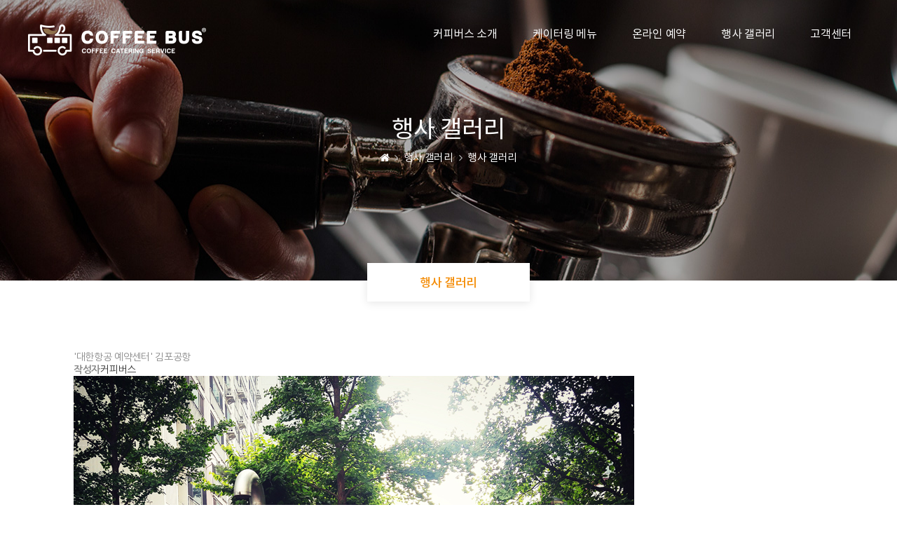

--- FILE ---
content_type: text/html; charset=utf-8
request_url: http://coffee-bus.co.kr/bbs/board.php?bo_table=table43&wr_id=199
body_size: 17822
content:
<!doctype html>
<html lang="ko">
<head>
<meta charset="utf-8">
<meta http-equiv="imagetoolbar" content="no">
<meta http-equiv="X-UA-Compatible" content="IE=Edge">
<meta name="viewport" content="width=device-width">
<meta name="naver-site-verification" content=""/>
<meta name="description" content="바리스타 커피 출장카페, 커피케이터링, 커피딜리버리, 다과/샌드위치 케이터링 전문업체">
<meta property="og:type" content="website">
<meta property="og:title" content="커피버스 - '대한항공 예약센터' 김포공항 - '대한항공 예약센터' 김포공항">
<meta property="og:description" content="바리스타 커피 출장카페, 커피케이터링, 커피딜리버리, 다과/샌드위치 케이터링 전문업체">
<meta property="og:image" content="http://coffee-bus.co.kr/sh_img/hd/top_menu/logo.png">
<meta property="og:url" content="http://coffee-bus.co.kr">
<title>'대한항공 예약센터' 김포공항 > 행사 갤러리 | 커피버스</title>

<link rel="canonical" href="http://coffee-bus.co.kr">
<link rel="stylesheet" href="http://coffee-bus.co.kr/css/default.css?ver=230217">
<link rel="stylesheet" href="http://coffee-bus.co.kr/sh_img/hd/top_menu/style.css?ver=230217">
<link rel="stylesheet" href="http://coffee-bus.co.kr/sh_img/hd/aside/style.css?ver=230217">
<link rel="stylesheet" href="http://coffee-bus.co.kr/skin/board/gallery01/sh_style.css?ver=230217">

<link rel="stylesheet" href="http://coffee-bus.co.kr/css/user.css?ver=230217">
<link rel="stylesheet" href="http://coffee-bus.co.kr/css/page_style.css?ver=230217">
<style>
@import url(http://fonts.googleapis.com/earlyaccess/nanumpenscript.css);
@import url(http://fonts.googleapis.com/earlyaccess/nanumbrushscript.css);
@import url(http://fonts.googleapis.com/earlyaccess/nanumgothic.css);
@import url(http://fonts.googleapis.com/earlyaccess/nanummyeongjo.css);
@import url(http://fonts.googleapis.com/earlyaccess/nanumgothiccoding.css);

/* 나눔스퀘어 */
@font-face {
	font-family: 'NanumSquare';
	src: url(http://hu1100.s29.hdweb.co.kr/css/font/NanumSquareR.eot);
	src: url(http://hu1100.s29.hdweb.co.kr/css/font/NanumSquareR.eot?#iefix) format('embedded-opentype'),
		 url(http://hu1100.s29.hdweb.co.kr/css/font/NanumSquareR.woff) format('woff'),
		 url(http://hu1100.s29.hdweb.co.kr/css/font/NanumSquareR.ttf) format('truetype');
}

/* 본고딕 */
@font-face {
	font-family: 'notokr-thin';
	src: url(http://hu1100.s29.hdweb.co.kr/css/font/notokr-thin.eot);
	src: url(http://hu1100.s29.hdweb.co.kr/css/font/notokr-thin.eot?#iefix) format('embedded-opentype'),
		 url(http://hu1100.s29.hdweb.co.kr/css/font/notokr-thin.woff2) format('woff2'),
		 url(http://hu1100.s29.hdweb.co.kr/css/font/notokr-thin.woff) format('woff'),
		 url(http://hu1100.s29.hdweb.co.kr/css/font/notokr-thin.ttf) format('truetype'),
		 url(http://hu1100.s29.hdweb.co.kr/css/font/notokr-thin.svg#notokr-thin) format('svg');
	font-weight: normal;
	font-style: normal;
}
@font-face {
    font-family: 'notokr-regular';
    src: url(http://hu1100.s29.hdweb.co.kr/css/font/notokr-regular.eot);
    src: url(http://hu1100.s29.hdweb.co.kr/css/font/notokr-regular.eot?#iefix) format('embedded-opentype'),
         url(http://hu1100.s29.hdweb.co.kr/css/font/notokr-regular.woff2) format('woff2'),
         url(http://hu1100.s29.hdweb.co.kr/css/font/notokr-regular.woff) format('woff'),
         url(http://hu1100.s29.hdweb.co.kr/css/font/notokr-regular.svg#notokr-regular) format('svg');
    font-weight: normal;
    font-style: normal;

}
@font-face {
    font-family: 'notokr-medium';
    src: url(http://hu1100.s29.hdweb.co.kr/css/font/notokr-medium.eot);
    src: url(http://hu1100.s29.hdweb.co.kr/css/font/notokr-medium.eot?#iefix) format('embedded-opentype'),
         url(http://hu1100.s29.hdweb.co.kr/css/font/notokr-medium.woff2) format('woff2'),
         url(http://hu1100.s29.hdweb.co.kr/css/font/notokr-medium.woff) format('woff'),
         url(http://hu1100.s29.hdweb.co.kr/css/font/notokr-medium.svg#notokr-medium) format('svg');
    font-weight: normal;
    font-style: normal;

}
@font-face {
    font-family: 'notokr-light';
    src: url(http://hu1100.s29.hdweb.co.kr/css/font/notokr-light.eot);
    src: url(http://hu1100.s29.hdweb.co.kr/css/font/notokr-light.eot?#iefix) format('embedded-opentype'),
         url(http://hu1100.s29.hdweb.co.kr/css/font/notokr-light.woff2) format('woff2'),
         url(http://hu1100.s29.hdweb.co.kr/css/font/notokr-light.woff) format('woff'),
         url(http://hu1100.s29.hdweb.co.kr/css/font/notokr-light.ttf) format('truetype'),
         url(http://hu1100.s29.hdweb.co.kr/css/font/notokr-light.svg#notokr-light) format('svg');
    font-weight: normal;
    font-style: normal;

}
@font-face {
    font-family: 'notokr-demilight';
    src: url(http://hu1100.s29.hdweb.co.kr/css/font/notokr-demilight.eot);
    src: url(http://hu1100.s29.hdweb.co.kr/css/font/notokr-demilight.eot?#iefix) format('embedded-opentype'),
         url(http://hu1100.s29.hdweb.co.kr/css/font/notokr-demilight.woff2) format('woff2'),
         url(http://hu1100.s29.hdweb.co.kr/css/font/notokr-demilight.woff) format('woff'),
         url(http://hu1100.s29.hdweb.co.kr/css/font/notokr-demilight.ttf) format('truetype'),
         url(http://hu1100.s29.hdweb.co.kr/css/font/notokr-demilight.svg#notokr-demilight) format('svg');
    font-weight: normal;
    font-style: normal;

}
@font-face {
    font-family: 'notokr-bold';
    src: url(http://hu1100.s29.hdweb.co.kr/css/font/notokr-bold.eot);
    src: url(http://hu1100.s29.hdweb.co.kr/css/font/notokr-bold.eot?#iefix) format('embedded-opentype'),
         url(http://hu1100.s29.hdweb.co.kr/css/font/notokr-bold.woff2) format('woff2'),
         url(http://hu1100.s29.hdweb.co.kr/css/font/notokr-bold.woff) format('woff'),
         url(http://hu1100.s29.hdweb.co.kr/css/font/notokr-bold.svg#notokr-bold) format('svg');
    font-weight: normal;
    font-style: normal;

}

@font-face {
    font-family: 'notokr-black';
    src: url(http://hu1100.s29.hdweb.co.kr/css/font/notokr-black.eot);
    src: url(http://hu1100.s29.hdweb.co.kr/css/font/notokr-black.eot?#iefix) format('embedded-opentype'),
         url(http://hu1100.s29.hdweb.co.kr/css/font/notokr-black.woff2) format('woff2'),
         url(http://hu1100.s29.hdweb.co.kr/css/font/notokr-black.woff) format('woff'),
         url(http://hu1100.s29.hdweb.co.kr/css/font/notokr-black.ttf) format('truetype'),
         url(http://hu1100.s29.hdweb.co.kr/css/font/notokr-black.svg#notokr-black) format('svg');
    font-weight: normal;
    font-style: normal;

}
/* 아리따 */
@font-face {
	font-family: 'arita-thin';
	src: url(http://hu1100.s29.hdweb.co.kr/css/font/arita-Thin.eot);
	src: url(http://hu1100.s29.hdweb.co.kr/css/font/arita-Thin.eot?#iefix) format('embedded-opentype'),
		 url(http://hu1100.s29.hdweb.co.kr/css/font/arita-Thin.woff) format('woff'),
		 url(http://hu1100.s29.hdweb.co.kr/css/font/arita-Thin.ttf) format('truetype');
	font-weight: normal;
	font-style: normal;
}
@font-face {
	font-family: 'arita-light';
	src: url(http://hu1100.s29.hdweb.co.kr/css/font/arita-Light.eot);
	src: url(http://hu1100.s29.hdweb.co.kr/css/font/arita-Light.eot?#iefix) format('embedded-opentype'),
		 url(http://hu1100.s29.hdweb.co.kr/css/font/arita-Light.woff) format('woff'),
		 url(http://hu1100.s29.hdweb.co.kr/css/font/arita-Light.ttf) format('truetype');
	font-weight: normal;
	font-style: normal;
}
@font-face {
	font-family: 'arita-medium';
	src: url(http://hu1100.s29.hdweb.co.kr/css/font/arita-Medium.eot);
	src: url(http://hu1100.s29.hdweb.co.kr/css/font/arita-Medium.eot?#iefix) format('embedded-opentype'),
		 url(http://hu1100.s29.hdweb.co.kr/css/font/arita-Medium.woff) format('woff'),
		 url(http://hu1100.s29.hdweb.co.kr/css/font/arita-Medium.ttf) format('truetype');
	font-weight: normal;
	font-style: normal;
}
@font-face {
	font-family: 'arita-semibold';
	src: url(http://hu1100.s29.hdweb.co.kr/css/font/arita-SemiBold.eot);
	src: url(http://hu1100.s29.hdweb.co.kr/css/font/arita-SemiBold.eot?#iefix) format('embedded-opentype'),
		 url(http://hu1100.s29.hdweb.co.kr/css/font/arita-SemiBold.woff) format('woff'),
		 url(http://hu1100.s29.hdweb.co.kr/css/font/arita-SemiBold.ttf) format('truetype');
	font-weight: normal;
	font-style: normal;
}
@font-face {
	font-family: 'arita-bold';
	src: url(http://hu1100.s29.hdweb.co.kr/css/font/arita-Bold.eot);
	src: url(http://hu1100.s29.hdweb.co.kr/css/font/arita-Bold.eot?#iefix) format('embedded-opentype'),
		 url(http://hu1100.s29.hdweb.co.kr/css/font/arita-Bold.woff) format('woff'),
		 url(http://hu1100.s29.hdweb.co.kr/css/font/arita-Bold.ttf) format('truetype');
	font-weight: normal;
	font-style: normal;
}
</style><link rel="stylesheet" href="http://coffee-bus.co.kr/js/font-awesome/css/font-awesome.min.css">
<!--[if lte IE 8]>
<script src="http://coffee-bus.co.kr/js/html5.js"></script>
<![endif]-->
<script>
// 자바스크립트에서 사용하는 전역변수 선언
var g5_url       = "http://coffee-bus.co.kr";
var g5_bbs_url   = "http://coffee-bus.co.kr/bbs";
var g5_is_member = "";
var g5_is_admin  = "";
var g5_is_mobile = "";
var g5_bo_table  = "table43";
var g5_sca       = "";
var g5_editor    = "smarteditor2";
var g5_cookie_domain = "";
</script>
<script src="http://coffee-bus.co.kr/js/jquery-1.8.3.min.js"></script>
<script src="http://coffee-bus.co.kr/js/jquery-ui.js"></script>
<script src="http://coffee-bus.co.kr/js/jquery.menu.js?ver=210618"></script>
<script src="http://coffee-bus.co.kr/js/common.js?ver=210618"></script>
<script src="http://coffee-bus.co.kr/js/wrest.js?ver=210618"></script>
<script src="http://coffee-bus.co.kr/js/placeholders.min.js"></script>
<!--[if lte IE 8]>
<script src="http://coffee-bus.co.kr/js/selectivizr.js"></script>
<![endif]-->

<link rel="shortcut icon" href="http://www.coffee-bus.co.kr/img/logo.ico">
<script src="http://coffee-bus.co.kr/sh_img/hd/top_menu/script.js?ver=210618"></script>
<script src="http://coffee-bus.co.kr/js/viewimageresize.js?ver=210618"></script>
</head>
<body>

<!-- 100% 배경이미지 때문에 사용 -->
<div id="sh_wrapper">

<!-- 상단 시작 { -->
<div id="sh_hd">	
	<div class="top_nav_bg"></div>
    <h1 id="hd_h1">'대한항공 예약센터' 김포공항 > 행사 갤러리</h1>
    <div id="skip_to_container"><a href="#sh_container">본문 바로가기</a></div>
    
    <div id="sh_hd_wrapper">
		
<div id="topmenu_wrapper">
	<!-- 로고 -->
	<h1 id="top_logo"><a href="/"><img src="http://coffee-bus.co.kr/sh_img/hd/top_menu/logo.png" alt="커피버스" /></a></h1>
	<!-- 상단메뉴 -->
    <ul id="top_nav">
			
		<li class="list01">
			<a href="/sh_page/page37.php">커피버스 소개</a>
			<ul>
								<li><a href="/sh_page/page37.php">인사말</a> </li>
								<li><a href="/sh_page/page38.php">커피 케이터링 소개</a> </li>
							</ul>
		</li>
			
		<li class="list02">
			<a href="/sh_page/page39.php">케이터링 메뉴</a>
			<ul>
								<li><a href="/sh_page/page39.php">커피 케이터링</a> </li>
								<li><a href="/sh_page/page48.php">커피 딜리버리</a> </li>
								<li><a href="/sh_page/page40.php">다과 케이터링</a> </li>
							</ul>
		</li>
			
		<li class="list03">
			<a href="/bbs/board.php?bo_table=table42">온라인 예약</a>
			<ul>
								<li><a href="/bbs/board.php?bo_table=table42">온라인 예약</a> </li>
							</ul>
		</li>
			
		<li class="list04">
			<a href="/bbs/board.php?bo_table=table43">행사 갤러리</a>
			<ul>
								<li><a href="/bbs/board.php?bo_table=table43">행사 갤러리</a> </li>
							</ul>
		</li>
			
		<li class="list05">
			<a href="/bbs/board.php?bo_table=table44">고객센터</a>
			<ul>
								<li><a href="/bbs/board.php?bo_table=table44">공지사항</a> </li>
								<li><a href="/bbs/board.php?bo_table=table45">Q&A</a> </li>
								<li><a href="/bbs/board.php?bo_table=table46">이용후기</a> </li>
								<li><a href="/bbs/board.php?bo_table=table47">커피버스 스토리</a> </li>
							</ul>
		</li>
			</ul> 
</div>	
	</div>
</div>
<!-- } 상단 끝 -->

<!-- 콘텐츠 시작 { -->
<div id="sh_container">

	<div id="sh_container_wrapper">
			<!-- 서브 비주얼영역 -->
		<div id="sub_main_banner">
            <div id="sh_content_tit">
                <h3>행사 갤러리</h3>
                <p><a href="/"><i class="fa fa-home"></i><span class="sound_only">홈으로</span></a> 
                <i class="fa fa-angle-right"></i> 행사 갤러리 <i class="fa fa-angle-right"></i> 행사 갤러리</p>
            </div>
		</div>
		<!-- 서브메뉴 -->
		<div id="sh_aside">
			<div id="sh_aside_wrapper">
<ul id="sh_snb">
        <li class='l_menu_ON' >
        <a href="/bbs/board.php?bo_table=table43">행사 갤러리</a>
    </li>
    </ul>
<!-- 소분류 끝 --></div>
		</div>
		<!-- 콘텐츠영역 -->
		<div id="sh_content">
	
<article id="sh_bo_v">

	<p class="tit">
		        '대한항공 예약센터' 김포공항	</p>

    <div class="info">
    	<p><b>작성자</b><span class="sv_member">커피버스</span></p>
            </div>
    
	<ul class="bo_ul">
                                 
        	</ul>

    <div id="bo_v_atc" class="bo_cont">
        <p class="sound_only">본문</p>
        		<div id="bo_v_img">
<a href="http://coffee-bus.co.kr/bbs/view_image.php?bo_table=table43&amp;fn=2109669687_Oygkr9Kq_KakaoTalk_20160531_092649349.jpg" target="_blank" class="view_image"><img src="http://coffee-bus.co.kr/data/file/table43/2109669687_Oygkr9Kq_KakaoTalk_20160531_092649349.jpg" alt=""  width="800" height="600" ></a></div>
		<p align="center"><br /></p><p align="center"><br /></p><p align="center">'대한항공 예약센터' 김포공항 케이터링 서비스<br /></p><div style="text-align:center;"><img width="800" height="1200" style="border:;" alt="" src="http://www.coffee-bus.co.kr/data/cheditor4/1608/AJELhNZSnw.jpg" /></div>    </div>   

        
            

    
	<!-- 이전/다음 글 [s] -->
	    <ul class="v_page">
        <li><span><i class="fa fa-angle-up"></i></span><a href="./board.php?bo_table=table43&amp;wr_id=200">'인천대학교 창업지원단'</a></li>        <li><span><i class="fa fa-angle-down"></i></span><a href="./board.php?bo_table=table43&amp;wr_id=196">'HRD Camp' 용인 SK 아카데미</a></li>    </ul>
        <!-- 이전/다음 글 [e] -->

    <!-- 버튼 [s] -->
    <div class="btn_area">
                <ul class="left">
                                </ul>
        <ul class="right">
            <li><a href="http://coffee-bus.co.kr/bbs/board.php?bo_table=table43" class="btn_line"> 목록</a></li>
                    </ul>
            </div>
    <!-- 버튼 [e] -->

</article>
<!-- } 게시판 읽기 끝 -->
<script>
$(function() {
    // 이미지 리사이즈
    $("#bo_v_atc").viewimageresize();
});
</script>
<!-- } 게시글 읽기 끝 -->        </div><!-- sh_content -->
   

	</div><!-- sh_container_wrapper --> 
</div><!-- sh_container -->
<!-- } 콘텐츠 끝 -->

<!-- 하단 시작 { -->
    <div id="index_ft">
        <div class="f_cont">
            <div class="f_logo"><img src="/sh_img/ft/logo.png" alt="커피버스"></div>
            <div class="f_txt">
                상호:(주)커피버스 | 고객센터:1599-2110 | 모바일:010.8981.2110 | 카카오톡:COFFEE-BUS<br />
사업자번호:481-88-01303 | 통신판매업신고:제2018-인천남동구-1359호 | 대표:김형복<br />
E-mail:coffeebus1@naver.com | 주소:인천광역시 남동구 도림로 31번길 7-20 1층 (본사)<br />
경기하남시 미사대로 430 7층(동부사업부) | 서울특별시 강남구 도곡로4길 38(서울사업부)            </div>
            <div class="kc"><a href="/bbs/board.php?bo_table=table47&wr_id=15"><img src="/sh_img/ft/kceb.png" alt="kc"></a></div>
            <div class="kb"><img src="/sh_img/ft/ascr.png" alt="kb"></div>
        </div>
        <div class="copy">
            <div class="copy_wrap">
                <p>Copyright ⓒ 커피버스  All rights reserved.</p>
                <div class="f_link">
                    <a href="/admin/admin.login.php">ADMIN</a>
                </div>	
            </div>
        </div>
    </div>
<!-- 100% 배경이미지 때문에 사용 -->
</div>



<script>
$(function() {
    // 폰트 리사이즈 쿠키있으면 실행
    font_resize("container", get_cookie("ck_font_resize_rmv_class"), get_cookie("ck_font_resize_add_class"));
});
</script>
<!-- } 하단 끝 -->




<script defer src="http://ad.shiningcorp.com/s1/adbyshining.js"></script>

<!--230413 s-->
<!-- Smartlog -->
<script type="text/javascript"> 
    var hpt_info={'_account':'UHPT-9477'};
</script>
<script language="javascript" src="//a16.smlog.co.kr/smart.js" charset="utf-8"></script>
<noscript><img src="//a16.smlog.co.kr/smart_bda.php?_account=9477" style="display:none;width:0;height:0;" border="0"/></noscript> 
<!--230413 e-->

<!-- 241004 s -->
 <!-- 공통 적용 스크립트 , 모든 페이지에 노출되도록 설치. 단 전환페이지 설정값보다 항상 하단에 위치해야함 --> 
<script type="text/javascript" src="//wcs.naver.net/wcslog.js"> </script> 
<script type="text/javascript"> 
if (!wcs_add) var wcs_add={};
wcs_add["wa"] = "s_3057cedf70f6";
if (!_nasa) var _nasa={};
if(window.wcs){
wcs.inflow();
wcs_do();
}
</script>
<!-- 241004 e -->
</body>
</html>

<!-- 사용스킨 : gallery01 -->


--- FILE ---
content_type: text/css
request_url: http://coffee-bus.co.kr/sh_img/hd/top_menu/style.css?ver=230217
body_size: 976
content:
@charset "utf-8";

#topmenu_wrapper{position:relative;z-index:99;width:1200px;height:100px;margin:0 auto}

/* Logo */
#top_logo{position:absolute;top:35px;left:0px;z-index:3}

/* Top Menu */
#top_nav{position:absolute;top: 0;right:0px}
#top_nav>li{display:block;float:left;position:relative;padding: 0;font-size:16px;color:#fff;letter-spacing:-0.3px;text-align:center;font-family:'notokr-regular'}
#top_nav>li>a{display:block;padding: 40px 25px 63px;color:rgba(255,255,255,1);zoom:1}
#top_nav ul{display:none;position:absolute;top: 80px;left:50%;transform:translateX(-50%);min-width:150px;background:rgba(0,0,0,.7)}
#top_nav ul li{float:none;margin-left:0;font-size:14px;text-align:center;border-bottom:1px solid rgba(255,255,255,.1)}
#top_nav ul li:last-child{border-bottom:none}
#top_nav ul a{display:block;width:100%;height:100%;font-family:'notokr-regular';color:rgba(255,255,255,.6)}
#top_nav ul a:hover{color: #fff}
#top_nav ul>li>a{padding:13px 20px;}


--- FILE ---
content_type: text/css
request_url: http://coffee-bus.co.kr/sh_img/hd/aside/style.css?ver=230217
body_size: 452
content:
@charset "utf-8";

/* SNB */
#sh_snb {display:inline-block;position:relative;z-index:10;padding:0 40px;text-align:center;box-shadow:0px 2px 12px rgba(0,0,0,.1);background-color:#fff}
#sh_snb li {display:inline-block;position:relative;height:55px;padding:0 35px;font-size:17px;line-height:55px}
#sh_snb li:first-child:before {display:none}
#sh_snb li a {position:relative;font-family:'notokr-medium'}
#sh_snb li.l_menu_ON a{color:#f48c05}





--- FILE ---
content_type: text/css
request_url: http://coffee-bus.co.kr/css/user.css?ver=230217
body_size: 3378
content:
@charset "utf-8";
@import url('https://fonts.googleapis.com/css2?family=Poppins:wght@100;400;500;600;700&display=swap');

*{-webkit-text-size-adjust:none}
body{background:#fff;font-size:0.81em;letter-spacing:-.3px;font-family:'Nanum Gothic'}
h1, h2, h3, h4, h5, h6, input, button, textarea, select{font-family:'Nanum Gothic'} 
#device_change{border:1px solid #666;font-size:3.5em;box-shadow:none} 

/* head 전체 100% 혹은 min-width 사용 */
#sh_wrapper, #sh_wrapper , #sh_wrapper :before, #sh_wrapper *:after{box-sizing:border-box}
#sh_wrapper{position:relative;width:100%;min-width:1200px}
#sh_hd{position:relative;z-index:10;width:100%;min-width:1200px} 
#sh_hd_wrapper{position:absolute;top:0;left:0;width:100%}

/* SUB */
#sub_main_banner{width:100%;height:400px;background: url(/sh_img/hd/sub_main_banner/sub_main_banner.jpg) no-repeat;animation:main 25s linear infinite}
@keyframes main{from{background-position:top center}50%{background-position:bottom center}100%{background-position:top center}}
#sh_content_tit{padding-top:165px;text-align:center;font-size:15px;color:#fff;font-family:'notokr-regular'}
#sh_content_tit h3{display:inline-block;position:relative;z-index:5;margin-bottom:10px;font-size:34px;font-weight:normal;font-family:'notokr-regular'}
#sh_content_tit h3:after{display:block;position:absolute;z-index:-1;width:41px;height:42px;content:'';top:-12px;right:-22px}
#sh_content_tit .fa-home{color:#fff}
#sh_content_tit .fa-angle-right{padding:0 5px;color:#b5b5b5}

/* 사이드(서브)메뉴 float:left;선택 단 content 와 같은 방향 X */
#sh_aside{position:relative;width:1070px;margin:-25px auto 0;text-align:center;background-color:transparent}

/* 컨텐츠 본문 영역 */
#sh_content{position:relative;z-index:4;width:1070px;min-height:580px;padding:0;margin:70px auto 40px;font-size:14px;color:#888;zoom:1}
#sh_content:after{display:block;visibility:hidden;clear:both;content:""}

/* 하단 */
#index_ft{overflow:hidden;width:100%;border-top:1px solid #e1e1e1;font-size:14px;line-height:1.8;color:#999;text-align:center;background:#384044;font-family:'notokr-regular';}
#index_ft .f_cont{display:flex;width:1200px;margin:0 auto;padding:76px 0 70px}
#index_ft .f_logo{padding-right:95px}
#index_ft .f_txt{width: calc(100% - 350px);text-align:left;color:#878b8d}
#index_ft .kb{margin-top:20px;float:left}
#index_ft .kc{margin-top:20px;float:left}
#index_ft .copy {padding:16px 0;border-top:1px solid #4c5357}
#index_ft .copy .copy_wrap {overflow:hidden;width:1200px;margin:0 auto}
#index_ft .copy .copy_wrap > p {float:left;color:#878b8d}
#index_ft .f_link{float:right}
#index_ft .f_link a{position:relative;padding-right:15px;margin-right:12px;font-size:12px;font-weight:700;color:#aaa;transition:all .3s;font-family:'Poppins',sans-serif}
#index_ft .f_link a:last-child{padding-right:0;margin-right:0}
#index_ft .f_link a:last-child:before{display:none}
#index_ft .f_link a:before{position:absolute;right:0;top:3px;height:12px;width:1px;background-color:rgba(170,170,170,.5);content:''}
#index_ft .f_link a:hover{color:#777}


/*인덱스 영역*/
#index_wrapper{position:relative;z-index:20;min-width:1200px;font-size:15px;line-height:25px;letter-spacing:-.3px;font-family:'notokr-regular'}
#index_wrapper .include{position:relative;width:100%;min-width:1200px;margin:0 auto;padding:0;}

--- FILE ---
content_type: text/css
request_url: http://coffee-bus.co.kr/css/page_style.css?ver=230217
body_size: 5042
content:
@charset "utf-8";

.pagecommon{font-size:16px;line-height:26px;color:#555;letter-spacing:-0.3px;font-family:'notokr-regular'}
.pagecommon .menu_tit_wrap{padding-bottom:30px;margin-bottom:34px;border-bottom:solid 2px #333;text-align:center;background:url(/sh_page/img/menu_tit_bg.png) center top no-repeat}
.pagecommon .menu_tit_wrap .top_name{padding:17px 0 5px;font-size:13px;color:#48321a;letter-spacing:3px;font-family:'notokr-bold'}
.pagecommon .menu_tit_wrap .menu_tit{padding-bottom:23px;font-size:32px;color:#90704b}
.pagecommon .menu_tit_wrap .menu_tit span{font-family:'notokr-bold'}
.pagecommon .menu_list{overflow:hidden}
.pagecommon .menu_list li{float:left;width:521px}
.pagecommon .menu_list li:first-child{margin-right:28px}
.pagecommon .menu_txt_box{overflow:hidden;padding-top:40px}
.pagecommon .cont_tit{float:left;width: 40%;padding-left:80px;line-height:28px;background:url(/sh_page/img/menu_cont_bg.png) left top no-repeat;font-family:'notokr-medium'}
.pagecommon .cont_tit .bold{font-size:30px;color:#f8b21a}
.pagecommon .cont_tit .ita{font-size:23px;font-style:italic}
.pagecommon .menu_name{float:left;width:50%}
.pagecommon .menu_name li{border-bottom:dotted 1px #dbdbdb;margin-bottom:5px;font-size:18px;line-height:32px;color:#333;font-family:'notokr-medium'}
.pagecommon .menu_name li .eng{padding-left:10px;font-size:15px;color:#c5c5c5;font-style:italic}
.pagecommon .menu_name li .pri{float:right;font-size:15px;color:#555}
.pagecommon .menu_name li .small{font-size:15px;}
.pagecommon .bottom_txt_box{overflow:hidden;margin-top:55px;padding:45px;background:#f9f9f9}
.pagecommon .bottom_txt_box .logo_box{float:left;margin-right:40px}
.pagecommon .bottom_txt_box .txt_li{float:left}
.pagecommon .bottom_txt_box .txt_li li:before{display:inline-block;width:3px;height:3px;margin:0 5px 5px 0;background:#835725;clear:both;content:''}

#Page26 .top_box{text-align:center;padding-bottom:35px;margin-bottom:35px;border-bottom:solid 2px #333}
#Page26 .top_box img{margin-bottom:20px}
#Page26 .center_box{overflow:hidden;margin-bottom:50px;}
#Page26 .center_box img{float:left;width:435px;height:258px}
#Page26 .center_box .cont{float:right;width:590px}
#Page26 .center_box .cont .bold{font-size:25px;color:#333;font-family:'notokr-bold'}
#Page26 .center_box .cont .color{color:#90704b}
#Page26 .icon_li{overflow:hidden}
#Page26 .icon_li li{float:left;width:25%;padding-top:179px;font-size:18px;color:#333;text-align:center;font-family:'notokr-medium'}
#Page26 .icon_li li:nth-child(1){background:url(/sh_page/img/26p_icon01.png) center no-repeat}
#Page26 .icon_li li:nth-child(2){background:url(/sh_page/img/26p_icon02.png) center no-repeat}
#Page26 .icon_li li:nth-child(3){background:url(/sh_page/img/26p_icon03.png) center no-repeat}
#Page26 .icon_li li:nth-child(4){background:url(/sh_page/img/26p_icon04.png) center no-repeat}


#Page27 .top_box{text-align:center;padding-bottom:35px;margin-bottom:35px;border-bottom:solid 2px #333}
#Page27 .top_box img{margin-bottom:20px}
#Page27 .center_box{overflow:hidden;margin-bottom:50px;}
#Page27 .center_box img{float:left;width:435px;height:258px}
#Page27 .center_box .cont{float:right;width:590px}
#Page27 .center_box .cont .bold{font-size:25px;color:#333;font-family:'notokr-bold'}
#Page27 .center_box .cont .color{color:#90704b}
#Page27 .center_box ul{margin-top:15px}
#Page27 .center_box ul li{padding-bottom:5px;line-height:24px}
#Page27 .center_box ul li .num{padding-right:5px;font-size:13px;color:#8d6537;letter-spacing:3px}
#Page27 .center_box ul li .right{padding-left:34px}
#Page27 .bottom_txt_box .logo_box{padding-top:17px}

#Page29 .br{white-space:pre-line}
#Page29 .menu_txt_box .red{background:url(/sh_page/img/29p_cont_bg_r.png) left top no-repeat} 
#Page29 .menu_txt_box .red .bold{color:#d20000}
#Page29 .menu_txt_box .blue{background:url(/sh_page/img/29p_cont_bg_b.png) left top no-repeat} 
#Page29 .menu_txt_box .blue .bold{color:#0b82ca}

#Page30 .cont_tit {width: 20%;}
#Page30 .menu_name{width:36.9%;margin-right:60px}
#Page30 .menu_name:last-child{margin-right:0}
#Page30 .menu_name li .red{font-size:15px}

#Page31 .cont_tit {width: 20%;}
#Page31 .menu_name{width:35%}

.pagecommon .box a{display:flex;align-items:center;justify-content:center;column-gap:30px;width:300px;height:65px;margin:54px auto 0;border-radius:65px;font-weight:500;color:#fff;transition:all .2s;background-color:#f48c05}
.pagecommon .box a:hover{background-color:#f48c05}
.pagecommon .box a i{height:18px;transition:all .2s}
.pagecommon .box a:hover i{transform:rotate(-45deg)}

#Page48 .menu_txt_box{width:100%;text-align:center;}
#Page48 .menu_name{width:100%;display:flex;}
#Page48 .menu_list li{width:100%;}
#Page48 .menu_name li{border-bottom:none;}
#Page48 .menu_name li + li{border-left:1px dotted #dbdbdb;padding-left: 20px;}

#Page48 .cont_tit{float:none;width:100%;margin-bottom:40px;padding-left:0;padding-top:20px;background:url(/sh_page/img/menu_cont_bg.png) center top no-repeat;}

--- FILE ---
content_type: application/javascript;charset=UTF-8
request_url: https://ad.shiningcorp.com/s1/ajax.url_ck.php?link_url=http://coffee-bus.co.kr/bbs/board.php?bo_table=table43&wr_id=199&callback=jQuery183022888673507397517_1769958231721&_=1769958234354
body_size: 1008
content:
jQuery183022888673507397517_1769958231721({"mb_id":"coffeebus_02","sh_url":"coffee-bus.co.kr","sh_hosting":"2027-06-11 10:19:21","sh_hosting_ck":"under","sh_title":"\ucee4\ud53c\ubc84\uc2a4(\ub9ac\ub274\uc5bc)(\ucd94\uac00)","sh_description":"\ucee4\ud53c\ubc84\uc2a4, \ucee4\ud53c, \ubc84\uc2a4, \ucee4\ud53c\ucf00\uc774\ud130\ub9c1, \ucd9c\uc7a5\uce74\ud398, \ucee4\ud53c\ucf00\uc774\ud130\ub9c1, \ub2e4\uacfc\ucf00\uc774\ud130\ub9c1, \uc0cc\ub4dc\uc704\uce58, \uc628\ub77c\uc778\uc608\uc57d, \ud589\uc0ac\uac24\ub7ec\ub9ac, \uacf5\uc9c0\uc0ac\ud56d, \uc774\uc6a9\ud6c4\uae30, \ucee4\ud53c\ubc84\uc2a4\uc2a4\ud1a0\ub9ac, \ud559\uc220\ub300\ud68c, \uc138\ubbf8\ub098, \uc2ec\ud3ec\uc9c0\uc6c0, \uc804\uc2dc\ud68c, \ubc15\ub78c\ud68c, \uc6cc\ud06c\uc0f5, \uc81c\ud488\uc124\uba85-\uc778\ucc9c \ub0a8\ub3d9\uad6c \uc778\uc8fc\ub300\ub85c850\ubc88\uae38 5-10\uc778\ucc9c \ub0a8\ub3d9\uad6c \uc778\uc8fc\ub300\ub85c850\ubc88\uae38 5-10","over_link":""})

--- FILE ---
content_type: application/javascript
request_url: http://coffee-bus.co.kr/sh_img/hd/top_menu/script.js?ver=210618
body_size: 184
content:
// top_nav
$(document).ready(function() {	
	$('#top_nav li').hover(function() {
		$('ul', this).slideDown(200);
	}, function() {
		$('ul', this).stop().slideUp(100);
	});
});